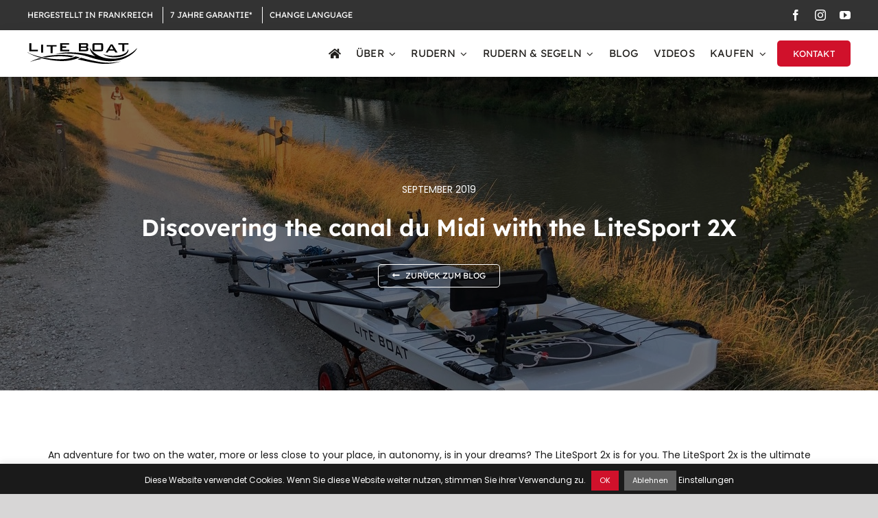

--- FILE ---
content_type: text/html; charset=utf-8
request_url: https://www.google.com/recaptcha/api2/anchor?ar=1&k=6LdodYYUAAAAAFOCknQ74LAgLlN0ZCckNmIuvUEX&co=aHR0cHM6Ly93d3cubGl0ZWJvYXQuY29tOjQ0Mw..&hl=en&v=PoyoqOPhxBO7pBk68S4YbpHZ&size=invisible&anchor-ms=20000&execute-ms=30000&cb=k1ocu97k90ku
body_size: 48774
content:
<!DOCTYPE HTML><html dir="ltr" lang="en"><head><meta http-equiv="Content-Type" content="text/html; charset=UTF-8">
<meta http-equiv="X-UA-Compatible" content="IE=edge">
<title>reCAPTCHA</title>
<style type="text/css">
/* cyrillic-ext */
@font-face {
  font-family: 'Roboto';
  font-style: normal;
  font-weight: 400;
  font-stretch: 100%;
  src: url(//fonts.gstatic.com/s/roboto/v48/KFO7CnqEu92Fr1ME7kSn66aGLdTylUAMa3GUBHMdazTgWw.woff2) format('woff2');
  unicode-range: U+0460-052F, U+1C80-1C8A, U+20B4, U+2DE0-2DFF, U+A640-A69F, U+FE2E-FE2F;
}
/* cyrillic */
@font-face {
  font-family: 'Roboto';
  font-style: normal;
  font-weight: 400;
  font-stretch: 100%;
  src: url(//fonts.gstatic.com/s/roboto/v48/KFO7CnqEu92Fr1ME7kSn66aGLdTylUAMa3iUBHMdazTgWw.woff2) format('woff2');
  unicode-range: U+0301, U+0400-045F, U+0490-0491, U+04B0-04B1, U+2116;
}
/* greek-ext */
@font-face {
  font-family: 'Roboto';
  font-style: normal;
  font-weight: 400;
  font-stretch: 100%;
  src: url(//fonts.gstatic.com/s/roboto/v48/KFO7CnqEu92Fr1ME7kSn66aGLdTylUAMa3CUBHMdazTgWw.woff2) format('woff2');
  unicode-range: U+1F00-1FFF;
}
/* greek */
@font-face {
  font-family: 'Roboto';
  font-style: normal;
  font-weight: 400;
  font-stretch: 100%;
  src: url(//fonts.gstatic.com/s/roboto/v48/KFO7CnqEu92Fr1ME7kSn66aGLdTylUAMa3-UBHMdazTgWw.woff2) format('woff2');
  unicode-range: U+0370-0377, U+037A-037F, U+0384-038A, U+038C, U+038E-03A1, U+03A3-03FF;
}
/* math */
@font-face {
  font-family: 'Roboto';
  font-style: normal;
  font-weight: 400;
  font-stretch: 100%;
  src: url(//fonts.gstatic.com/s/roboto/v48/KFO7CnqEu92Fr1ME7kSn66aGLdTylUAMawCUBHMdazTgWw.woff2) format('woff2');
  unicode-range: U+0302-0303, U+0305, U+0307-0308, U+0310, U+0312, U+0315, U+031A, U+0326-0327, U+032C, U+032F-0330, U+0332-0333, U+0338, U+033A, U+0346, U+034D, U+0391-03A1, U+03A3-03A9, U+03B1-03C9, U+03D1, U+03D5-03D6, U+03F0-03F1, U+03F4-03F5, U+2016-2017, U+2034-2038, U+203C, U+2040, U+2043, U+2047, U+2050, U+2057, U+205F, U+2070-2071, U+2074-208E, U+2090-209C, U+20D0-20DC, U+20E1, U+20E5-20EF, U+2100-2112, U+2114-2115, U+2117-2121, U+2123-214F, U+2190, U+2192, U+2194-21AE, U+21B0-21E5, U+21F1-21F2, U+21F4-2211, U+2213-2214, U+2216-22FF, U+2308-230B, U+2310, U+2319, U+231C-2321, U+2336-237A, U+237C, U+2395, U+239B-23B7, U+23D0, U+23DC-23E1, U+2474-2475, U+25AF, U+25B3, U+25B7, U+25BD, U+25C1, U+25CA, U+25CC, U+25FB, U+266D-266F, U+27C0-27FF, U+2900-2AFF, U+2B0E-2B11, U+2B30-2B4C, U+2BFE, U+3030, U+FF5B, U+FF5D, U+1D400-1D7FF, U+1EE00-1EEFF;
}
/* symbols */
@font-face {
  font-family: 'Roboto';
  font-style: normal;
  font-weight: 400;
  font-stretch: 100%;
  src: url(//fonts.gstatic.com/s/roboto/v48/KFO7CnqEu92Fr1ME7kSn66aGLdTylUAMaxKUBHMdazTgWw.woff2) format('woff2');
  unicode-range: U+0001-000C, U+000E-001F, U+007F-009F, U+20DD-20E0, U+20E2-20E4, U+2150-218F, U+2190, U+2192, U+2194-2199, U+21AF, U+21E6-21F0, U+21F3, U+2218-2219, U+2299, U+22C4-22C6, U+2300-243F, U+2440-244A, U+2460-24FF, U+25A0-27BF, U+2800-28FF, U+2921-2922, U+2981, U+29BF, U+29EB, U+2B00-2BFF, U+4DC0-4DFF, U+FFF9-FFFB, U+10140-1018E, U+10190-1019C, U+101A0, U+101D0-101FD, U+102E0-102FB, U+10E60-10E7E, U+1D2C0-1D2D3, U+1D2E0-1D37F, U+1F000-1F0FF, U+1F100-1F1AD, U+1F1E6-1F1FF, U+1F30D-1F30F, U+1F315, U+1F31C, U+1F31E, U+1F320-1F32C, U+1F336, U+1F378, U+1F37D, U+1F382, U+1F393-1F39F, U+1F3A7-1F3A8, U+1F3AC-1F3AF, U+1F3C2, U+1F3C4-1F3C6, U+1F3CA-1F3CE, U+1F3D4-1F3E0, U+1F3ED, U+1F3F1-1F3F3, U+1F3F5-1F3F7, U+1F408, U+1F415, U+1F41F, U+1F426, U+1F43F, U+1F441-1F442, U+1F444, U+1F446-1F449, U+1F44C-1F44E, U+1F453, U+1F46A, U+1F47D, U+1F4A3, U+1F4B0, U+1F4B3, U+1F4B9, U+1F4BB, U+1F4BF, U+1F4C8-1F4CB, U+1F4D6, U+1F4DA, U+1F4DF, U+1F4E3-1F4E6, U+1F4EA-1F4ED, U+1F4F7, U+1F4F9-1F4FB, U+1F4FD-1F4FE, U+1F503, U+1F507-1F50B, U+1F50D, U+1F512-1F513, U+1F53E-1F54A, U+1F54F-1F5FA, U+1F610, U+1F650-1F67F, U+1F687, U+1F68D, U+1F691, U+1F694, U+1F698, U+1F6AD, U+1F6B2, U+1F6B9-1F6BA, U+1F6BC, U+1F6C6-1F6CF, U+1F6D3-1F6D7, U+1F6E0-1F6EA, U+1F6F0-1F6F3, U+1F6F7-1F6FC, U+1F700-1F7FF, U+1F800-1F80B, U+1F810-1F847, U+1F850-1F859, U+1F860-1F887, U+1F890-1F8AD, U+1F8B0-1F8BB, U+1F8C0-1F8C1, U+1F900-1F90B, U+1F93B, U+1F946, U+1F984, U+1F996, U+1F9E9, U+1FA00-1FA6F, U+1FA70-1FA7C, U+1FA80-1FA89, U+1FA8F-1FAC6, U+1FACE-1FADC, U+1FADF-1FAE9, U+1FAF0-1FAF8, U+1FB00-1FBFF;
}
/* vietnamese */
@font-face {
  font-family: 'Roboto';
  font-style: normal;
  font-weight: 400;
  font-stretch: 100%;
  src: url(//fonts.gstatic.com/s/roboto/v48/KFO7CnqEu92Fr1ME7kSn66aGLdTylUAMa3OUBHMdazTgWw.woff2) format('woff2');
  unicode-range: U+0102-0103, U+0110-0111, U+0128-0129, U+0168-0169, U+01A0-01A1, U+01AF-01B0, U+0300-0301, U+0303-0304, U+0308-0309, U+0323, U+0329, U+1EA0-1EF9, U+20AB;
}
/* latin-ext */
@font-face {
  font-family: 'Roboto';
  font-style: normal;
  font-weight: 400;
  font-stretch: 100%;
  src: url(//fonts.gstatic.com/s/roboto/v48/KFO7CnqEu92Fr1ME7kSn66aGLdTylUAMa3KUBHMdazTgWw.woff2) format('woff2');
  unicode-range: U+0100-02BA, U+02BD-02C5, U+02C7-02CC, U+02CE-02D7, U+02DD-02FF, U+0304, U+0308, U+0329, U+1D00-1DBF, U+1E00-1E9F, U+1EF2-1EFF, U+2020, U+20A0-20AB, U+20AD-20C0, U+2113, U+2C60-2C7F, U+A720-A7FF;
}
/* latin */
@font-face {
  font-family: 'Roboto';
  font-style: normal;
  font-weight: 400;
  font-stretch: 100%;
  src: url(//fonts.gstatic.com/s/roboto/v48/KFO7CnqEu92Fr1ME7kSn66aGLdTylUAMa3yUBHMdazQ.woff2) format('woff2');
  unicode-range: U+0000-00FF, U+0131, U+0152-0153, U+02BB-02BC, U+02C6, U+02DA, U+02DC, U+0304, U+0308, U+0329, U+2000-206F, U+20AC, U+2122, U+2191, U+2193, U+2212, U+2215, U+FEFF, U+FFFD;
}
/* cyrillic-ext */
@font-face {
  font-family: 'Roboto';
  font-style: normal;
  font-weight: 500;
  font-stretch: 100%;
  src: url(//fonts.gstatic.com/s/roboto/v48/KFO7CnqEu92Fr1ME7kSn66aGLdTylUAMa3GUBHMdazTgWw.woff2) format('woff2');
  unicode-range: U+0460-052F, U+1C80-1C8A, U+20B4, U+2DE0-2DFF, U+A640-A69F, U+FE2E-FE2F;
}
/* cyrillic */
@font-face {
  font-family: 'Roboto';
  font-style: normal;
  font-weight: 500;
  font-stretch: 100%;
  src: url(//fonts.gstatic.com/s/roboto/v48/KFO7CnqEu92Fr1ME7kSn66aGLdTylUAMa3iUBHMdazTgWw.woff2) format('woff2');
  unicode-range: U+0301, U+0400-045F, U+0490-0491, U+04B0-04B1, U+2116;
}
/* greek-ext */
@font-face {
  font-family: 'Roboto';
  font-style: normal;
  font-weight: 500;
  font-stretch: 100%;
  src: url(//fonts.gstatic.com/s/roboto/v48/KFO7CnqEu92Fr1ME7kSn66aGLdTylUAMa3CUBHMdazTgWw.woff2) format('woff2');
  unicode-range: U+1F00-1FFF;
}
/* greek */
@font-face {
  font-family: 'Roboto';
  font-style: normal;
  font-weight: 500;
  font-stretch: 100%;
  src: url(//fonts.gstatic.com/s/roboto/v48/KFO7CnqEu92Fr1ME7kSn66aGLdTylUAMa3-UBHMdazTgWw.woff2) format('woff2');
  unicode-range: U+0370-0377, U+037A-037F, U+0384-038A, U+038C, U+038E-03A1, U+03A3-03FF;
}
/* math */
@font-face {
  font-family: 'Roboto';
  font-style: normal;
  font-weight: 500;
  font-stretch: 100%;
  src: url(//fonts.gstatic.com/s/roboto/v48/KFO7CnqEu92Fr1ME7kSn66aGLdTylUAMawCUBHMdazTgWw.woff2) format('woff2');
  unicode-range: U+0302-0303, U+0305, U+0307-0308, U+0310, U+0312, U+0315, U+031A, U+0326-0327, U+032C, U+032F-0330, U+0332-0333, U+0338, U+033A, U+0346, U+034D, U+0391-03A1, U+03A3-03A9, U+03B1-03C9, U+03D1, U+03D5-03D6, U+03F0-03F1, U+03F4-03F5, U+2016-2017, U+2034-2038, U+203C, U+2040, U+2043, U+2047, U+2050, U+2057, U+205F, U+2070-2071, U+2074-208E, U+2090-209C, U+20D0-20DC, U+20E1, U+20E5-20EF, U+2100-2112, U+2114-2115, U+2117-2121, U+2123-214F, U+2190, U+2192, U+2194-21AE, U+21B0-21E5, U+21F1-21F2, U+21F4-2211, U+2213-2214, U+2216-22FF, U+2308-230B, U+2310, U+2319, U+231C-2321, U+2336-237A, U+237C, U+2395, U+239B-23B7, U+23D0, U+23DC-23E1, U+2474-2475, U+25AF, U+25B3, U+25B7, U+25BD, U+25C1, U+25CA, U+25CC, U+25FB, U+266D-266F, U+27C0-27FF, U+2900-2AFF, U+2B0E-2B11, U+2B30-2B4C, U+2BFE, U+3030, U+FF5B, U+FF5D, U+1D400-1D7FF, U+1EE00-1EEFF;
}
/* symbols */
@font-face {
  font-family: 'Roboto';
  font-style: normal;
  font-weight: 500;
  font-stretch: 100%;
  src: url(//fonts.gstatic.com/s/roboto/v48/KFO7CnqEu92Fr1ME7kSn66aGLdTylUAMaxKUBHMdazTgWw.woff2) format('woff2');
  unicode-range: U+0001-000C, U+000E-001F, U+007F-009F, U+20DD-20E0, U+20E2-20E4, U+2150-218F, U+2190, U+2192, U+2194-2199, U+21AF, U+21E6-21F0, U+21F3, U+2218-2219, U+2299, U+22C4-22C6, U+2300-243F, U+2440-244A, U+2460-24FF, U+25A0-27BF, U+2800-28FF, U+2921-2922, U+2981, U+29BF, U+29EB, U+2B00-2BFF, U+4DC0-4DFF, U+FFF9-FFFB, U+10140-1018E, U+10190-1019C, U+101A0, U+101D0-101FD, U+102E0-102FB, U+10E60-10E7E, U+1D2C0-1D2D3, U+1D2E0-1D37F, U+1F000-1F0FF, U+1F100-1F1AD, U+1F1E6-1F1FF, U+1F30D-1F30F, U+1F315, U+1F31C, U+1F31E, U+1F320-1F32C, U+1F336, U+1F378, U+1F37D, U+1F382, U+1F393-1F39F, U+1F3A7-1F3A8, U+1F3AC-1F3AF, U+1F3C2, U+1F3C4-1F3C6, U+1F3CA-1F3CE, U+1F3D4-1F3E0, U+1F3ED, U+1F3F1-1F3F3, U+1F3F5-1F3F7, U+1F408, U+1F415, U+1F41F, U+1F426, U+1F43F, U+1F441-1F442, U+1F444, U+1F446-1F449, U+1F44C-1F44E, U+1F453, U+1F46A, U+1F47D, U+1F4A3, U+1F4B0, U+1F4B3, U+1F4B9, U+1F4BB, U+1F4BF, U+1F4C8-1F4CB, U+1F4D6, U+1F4DA, U+1F4DF, U+1F4E3-1F4E6, U+1F4EA-1F4ED, U+1F4F7, U+1F4F9-1F4FB, U+1F4FD-1F4FE, U+1F503, U+1F507-1F50B, U+1F50D, U+1F512-1F513, U+1F53E-1F54A, U+1F54F-1F5FA, U+1F610, U+1F650-1F67F, U+1F687, U+1F68D, U+1F691, U+1F694, U+1F698, U+1F6AD, U+1F6B2, U+1F6B9-1F6BA, U+1F6BC, U+1F6C6-1F6CF, U+1F6D3-1F6D7, U+1F6E0-1F6EA, U+1F6F0-1F6F3, U+1F6F7-1F6FC, U+1F700-1F7FF, U+1F800-1F80B, U+1F810-1F847, U+1F850-1F859, U+1F860-1F887, U+1F890-1F8AD, U+1F8B0-1F8BB, U+1F8C0-1F8C1, U+1F900-1F90B, U+1F93B, U+1F946, U+1F984, U+1F996, U+1F9E9, U+1FA00-1FA6F, U+1FA70-1FA7C, U+1FA80-1FA89, U+1FA8F-1FAC6, U+1FACE-1FADC, U+1FADF-1FAE9, U+1FAF0-1FAF8, U+1FB00-1FBFF;
}
/* vietnamese */
@font-face {
  font-family: 'Roboto';
  font-style: normal;
  font-weight: 500;
  font-stretch: 100%;
  src: url(//fonts.gstatic.com/s/roboto/v48/KFO7CnqEu92Fr1ME7kSn66aGLdTylUAMa3OUBHMdazTgWw.woff2) format('woff2');
  unicode-range: U+0102-0103, U+0110-0111, U+0128-0129, U+0168-0169, U+01A0-01A1, U+01AF-01B0, U+0300-0301, U+0303-0304, U+0308-0309, U+0323, U+0329, U+1EA0-1EF9, U+20AB;
}
/* latin-ext */
@font-face {
  font-family: 'Roboto';
  font-style: normal;
  font-weight: 500;
  font-stretch: 100%;
  src: url(//fonts.gstatic.com/s/roboto/v48/KFO7CnqEu92Fr1ME7kSn66aGLdTylUAMa3KUBHMdazTgWw.woff2) format('woff2');
  unicode-range: U+0100-02BA, U+02BD-02C5, U+02C7-02CC, U+02CE-02D7, U+02DD-02FF, U+0304, U+0308, U+0329, U+1D00-1DBF, U+1E00-1E9F, U+1EF2-1EFF, U+2020, U+20A0-20AB, U+20AD-20C0, U+2113, U+2C60-2C7F, U+A720-A7FF;
}
/* latin */
@font-face {
  font-family: 'Roboto';
  font-style: normal;
  font-weight: 500;
  font-stretch: 100%;
  src: url(//fonts.gstatic.com/s/roboto/v48/KFO7CnqEu92Fr1ME7kSn66aGLdTylUAMa3yUBHMdazQ.woff2) format('woff2');
  unicode-range: U+0000-00FF, U+0131, U+0152-0153, U+02BB-02BC, U+02C6, U+02DA, U+02DC, U+0304, U+0308, U+0329, U+2000-206F, U+20AC, U+2122, U+2191, U+2193, U+2212, U+2215, U+FEFF, U+FFFD;
}
/* cyrillic-ext */
@font-face {
  font-family: 'Roboto';
  font-style: normal;
  font-weight: 900;
  font-stretch: 100%;
  src: url(//fonts.gstatic.com/s/roboto/v48/KFO7CnqEu92Fr1ME7kSn66aGLdTylUAMa3GUBHMdazTgWw.woff2) format('woff2');
  unicode-range: U+0460-052F, U+1C80-1C8A, U+20B4, U+2DE0-2DFF, U+A640-A69F, U+FE2E-FE2F;
}
/* cyrillic */
@font-face {
  font-family: 'Roboto';
  font-style: normal;
  font-weight: 900;
  font-stretch: 100%;
  src: url(//fonts.gstatic.com/s/roboto/v48/KFO7CnqEu92Fr1ME7kSn66aGLdTylUAMa3iUBHMdazTgWw.woff2) format('woff2');
  unicode-range: U+0301, U+0400-045F, U+0490-0491, U+04B0-04B1, U+2116;
}
/* greek-ext */
@font-face {
  font-family: 'Roboto';
  font-style: normal;
  font-weight: 900;
  font-stretch: 100%;
  src: url(//fonts.gstatic.com/s/roboto/v48/KFO7CnqEu92Fr1ME7kSn66aGLdTylUAMa3CUBHMdazTgWw.woff2) format('woff2');
  unicode-range: U+1F00-1FFF;
}
/* greek */
@font-face {
  font-family: 'Roboto';
  font-style: normal;
  font-weight: 900;
  font-stretch: 100%;
  src: url(//fonts.gstatic.com/s/roboto/v48/KFO7CnqEu92Fr1ME7kSn66aGLdTylUAMa3-UBHMdazTgWw.woff2) format('woff2');
  unicode-range: U+0370-0377, U+037A-037F, U+0384-038A, U+038C, U+038E-03A1, U+03A3-03FF;
}
/* math */
@font-face {
  font-family: 'Roboto';
  font-style: normal;
  font-weight: 900;
  font-stretch: 100%;
  src: url(//fonts.gstatic.com/s/roboto/v48/KFO7CnqEu92Fr1ME7kSn66aGLdTylUAMawCUBHMdazTgWw.woff2) format('woff2');
  unicode-range: U+0302-0303, U+0305, U+0307-0308, U+0310, U+0312, U+0315, U+031A, U+0326-0327, U+032C, U+032F-0330, U+0332-0333, U+0338, U+033A, U+0346, U+034D, U+0391-03A1, U+03A3-03A9, U+03B1-03C9, U+03D1, U+03D5-03D6, U+03F0-03F1, U+03F4-03F5, U+2016-2017, U+2034-2038, U+203C, U+2040, U+2043, U+2047, U+2050, U+2057, U+205F, U+2070-2071, U+2074-208E, U+2090-209C, U+20D0-20DC, U+20E1, U+20E5-20EF, U+2100-2112, U+2114-2115, U+2117-2121, U+2123-214F, U+2190, U+2192, U+2194-21AE, U+21B0-21E5, U+21F1-21F2, U+21F4-2211, U+2213-2214, U+2216-22FF, U+2308-230B, U+2310, U+2319, U+231C-2321, U+2336-237A, U+237C, U+2395, U+239B-23B7, U+23D0, U+23DC-23E1, U+2474-2475, U+25AF, U+25B3, U+25B7, U+25BD, U+25C1, U+25CA, U+25CC, U+25FB, U+266D-266F, U+27C0-27FF, U+2900-2AFF, U+2B0E-2B11, U+2B30-2B4C, U+2BFE, U+3030, U+FF5B, U+FF5D, U+1D400-1D7FF, U+1EE00-1EEFF;
}
/* symbols */
@font-face {
  font-family: 'Roboto';
  font-style: normal;
  font-weight: 900;
  font-stretch: 100%;
  src: url(//fonts.gstatic.com/s/roboto/v48/KFO7CnqEu92Fr1ME7kSn66aGLdTylUAMaxKUBHMdazTgWw.woff2) format('woff2');
  unicode-range: U+0001-000C, U+000E-001F, U+007F-009F, U+20DD-20E0, U+20E2-20E4, U+2150-218F, U+2190, U+2192, U+2194-2199, U+21AF, U+21E6-21F0, U+21F3, U+2218-2219, U+2299, U+22C4-22C6, U+2300-243F, U+2440-244A, U+2460-24FF, U+25A0-27BF, U+2800-28FF, U+2921-2922, U+2981, U+29BF, U+29EB, U+2B00-2BFF, U+4DC0-4DFF, U+FFF9-FFFB, U+10140-1018E, U+10190-1019C, U+101A0, U+101D0-101FD, U+102E0-102FB, U+10E60-10E7E, U+1D2C0-1D2D3, U+1D2E0-1D37F, U+1F000-1F0FF, U+1F100-1F1AD, U+1F1E6-1F1FF, U+1F30D-1F30F, U+1F315, U+1F31C, U+1F31E, U+1F320-1F32C, U+1F336, U+1F378, U+1F37D, U+1F382, U+1F393-1F39F, U+1F3A7-1F3A8, U+1F3AC-1F3AF, U+1F3C2, U+1F3C4-1F3C6, U+1F3CA-1F3CE, U+1F3D4-1F3E0, U+1F3ED, U+1F3F1-1F3F3, U+1F3F5-1F3F7, U+1F408, U+1F415, U+1F41F, U+1F426, U+1F43F, U+1F441-1F442, U+1F444, U+1F446-1F449, U+1F44C-1F44E, U+1F453, U+1F46A, U+1F47D, U+1F4A3, U+1F4B0, U+1F4B3, U+1F4B9, U+1F4BB, U+1F4BF, U+1F4C8-1F4CB, U+1F4D6, U+1F4DA, U+1F4DF, U+1F4E3-1F4E6, U+1F4EA-1F4ED, U+1F4F7, U+1F4F9-1F4FB, U+1F4FD-1F4FE, U+1F503, U+1F507-1F50B, U+1F50D, U+1F512-1F513, U+1F53E-1F54A, U+1F54F-1F5FA, U+1F610, U+1F650-1F67F, U+1F687, U+1F68D, U+1F691, U+1F694, U+1F698, U+1F6AD, U+1F6B2, U+1F6B9-1F6BA, U+1F6BC, U+1F6C6-1F6CF, U+1F6D3-1F6D7, U+1F6E0-1F6EA, U+1F6F0-1F6F3, U+1F6F7-1F6FC, U+1F700-1F7FF, U+1F800-1F80B, U+1F810-1F847, U+1F850-1F859, U+1F860-1F887, U+1F890-1F8AD, U+1F8B0-1F8BB, U+1F8C0-1F8C1, U+1F900-1F90B, U+1F93B, U+1F946, U+1F984, U+1F996, U+1F9E9, U+1FA00-1FA6F, U+1FA70-1FA7C, U+1FA80-1FA89, U+1FA8F-1FAC6, U+1FACE-1FADC, U+1FADF-1FAE9, U+1FAF0-1FAF8, U+1FB00-1FBFF;
}
/* vietnamese */
@font-face {
  font-family: 'Roboto';
  font-style: normal;
  font-weight: 900;
  font-stretch: 100%;
  src: url(//fonts.gstatic.com/s/roboto/v48/KFO7CnqEu92Fr1ME7kSn66aGLdTylUAMa3OUBHMdazTgWw.woff2) format('woff2');
  unicode-range: U+0102-0103, U+0110-0111, U+0128-0129, U+0168-0169, U+01A0-01A1, U+01AF-01B0, U+0300-0301, U+0303-0304, U+0308-0309, U+0323, U+0329, U+1EA0-1EF9, U+20AB;
}
/* latin-ext */
@font-face {
  font-family: 'Roboto';
  font-style: normal;
  font-weight: 900;
  font-stretch: 100%;
  src: url(//fonts.gstatic.com/s/roboto/v48/KFO7CnqEu92Fr1ME7kSn66aGLdTylUAMa3KUBHMdazTgWw.woff2) format('woff2');
  unicode-range: U+0100-02BA, U+02BD-02C5, U+02C7-02CC, U+02CE-02D7, U+02DD-02FF, U+0304, U+0308, U+0329, U+1D00-1DBF, U+1E00-1E9F, U+1EF2-1EFF, U+2020, U+20A0-20AB, U+20AD-20C0, U+2113, U+2C60-2C7F, U+A720-A7FF;
}
/* latin */
@font-face {
  font-family: 'Roboto';
  font-style: normal;
  font-weight: 900;
  font-stretch: 100%;
  src: url(//fonts.gstatic.com/s/roboto/v48/KFO7CnqEu92Fr1ME7kSn66aGLdTylUAMa3yUBHMdazQ.woff2) format('woff2');
  unicode-range: U+0000-00FF, U+0131, U+0152-0153, U+02BB-02BC, U+02C6, U+02DA, U+02DC, U+0304, U+0308, U+0329, U+2000-206F, U+20AC, U+2122, U+2191, U+2193, U+2212, U+2215, U+FEFF, U+FFFD;
}

</style>
<link rel="stylesheet" type="text/css" href="https://www.gstatic.com/recaptcha/releases/PoyoqOPhxBO7pBk68S4YbpHZ/styles__ltr.css">
<script nonce="QxIjIhRhcbhIcRAU2bXHJg" type="text/javascript">window['__recaptcha_api'] = 'https://www.google.com/recaptcha/api2/';</script>
<script type="text/javascript" src="https://www.gstatic.com/recaptcha/releases/PoyoqOPhxBO7pBk68S4YbpHZ/recaptcha__en.js" nonce="QxIjIhRhcbhIcRAU2bXHJg">
      
    </script></head>
<body><div id="rc-anchor-alert" class="rc-anchor-alert"></div>
<input type="hidden" id="recaptcha-token" value="[base64]">
<script type="text/javascript" nonce="QxIjIhRhcbhIcRAU2bXHJg">
      recaptcha.anchor.Main.init("[\x22ainput\x22,[\x22bgdata\x22,\x22\x22,\[base64]/[base64]/[base64]/KE4oMTI0LHYsdi5HKSxMWihsLHYpKTpOKDEyNCx2LGwpLFYpLHYpLFQpKSxGKDE3MSx2KX0scjc9ZnVuY3Rpb24obCl7cmV0dXJuIGx9LEM9ZnVuY3Rpb24obCxWLHYpe04odixsLFYpLFZbYWtdPTI3OTZ9LG49ZnVuY3Rpb24obCxWKXtWLlg9KChWLlg/[base64]/[base64]/[base64]/[base64]/[base64]/[base64]/[base64]/[base64]/[base64]/[base64]/[base64]\\u003d\x22,\[base64]\\u003d\x22,\x22S8Odwo4cK8Oow45VwoTDj8O8c3A4SsKrw69JQMKtSnLDucOzwrtTfcOXw7zCuADCpj0swqUkwpB5a8KIV8KKJQXDql58ecKfwpfDj8KRw6XDrsKaw5fDpwHCsmjCosK4wqvCkcKxw7HCgSbDuMKxC8KPZ3rDicO6wonDosOZw7/CsMOiwq0HZsK4wql3cCI2wqQXwpgdBcKCwpvDqU/DmsKrw5bCn8OoPUFGwqgdwqHCvMKOwrMtGcKHJ0DDocODwpbCtMOPwoDCiT3DkzvCgMOAw4LDlMOfwpsKwoxQIMOfwqYfwpJcesOjwqAeUsKEw5tJWcKOwrVuw5lqw5HCnA7DtArCs1bCp8O/OcKSw4tIwrzDvsOAF8OMDAQXBcKOTw55fsOOJsKeR8OYLcOSwpHDg3HDlsKyw6DCmCLDrA9CegHCiDUaw5JQw7Y3wrvCpRzDpSrDhMKJH8OMwqpQwq7DvcKrw4PDr1pEcMK/BsKxw67CtsOHJwFmB3HCkX4/[base64]/CsD0hw7kSwqdTeUPDhAwSw6zDlMOXM8K6w4B9EBNgBAvDr8KTIX3CssO/JFZDwrTCpn5Ww4XDpMOyScObw6zCgcOqXEUoNsOnwo01QcOFU1k5N8Olw5LCk8OPw6TCh8K4PcK7wqA2EcKfwqvCihrDjsO4fmfDojoBwqt0wq3CrMOuwpl4XWvDhMOjFhxALGJtwqPDlFNjw73CrcKZWsO5BWx5w7IIB8Kxw7jCrsO2wr/CnMO3W1RbFjJNL0MGwrbDlmNccMOuwo4dwolDKsKTHsKYOsKXw7DDj8KeN8O7wpTCh8Kww64uw5kjw6QHdcK3bh9XwqbDgMOzwobCgcOIwrTDlW3CrXvDnsOVwrFNwq7Cj8KTfcKewph3W8O3w6TCsiYoHsKswqgsw6sPwpbDh8K/wq9dL8K/[base64]/CvcKYKXx3TDt6NMK7w4XDgk0Jw5BfN2/DqsOcSsObSMO8dz9FwqHDkjUHwrrCpAjDrsOAwq4oTsOrwopBScKAdcK5w4sBw6vDjcKLXgjChMOew5PDvMOSwprClMKoeRk/w5AsZkXDt8Krwr3CgcO1w6DCtMOdwqHCoADDl21awrTDlcKMPggBRCPDpxVZwqPCtMOTwqjDtXfCk8Kbw7dZw6/[base64]/[base64]/CjUAICMOYw5wlBcODw5Udw57Cm8OtPQ5Fw73CpkDCmUvDp2TCjCcXT8OSLcOywrUjw5/DiRNxw7TCtcKPw5/DriXCiyR1FDvCs8OTw74CHUNzDMKdw5bDmTrDiW1UeAPDgcKJw5LCjMOIb8OSw6jCiXctw4Ned3M3KHnDjsOxUMKnw6NZw7HCsQjDgnjDpkdKTMKjRmwBQHVXbsK3DMOXw7vCpgrCpMKGw7dBwo/Dl3PDu8O9YsOlJcOjA3RDUGczw78xTmPCqsKtckUzw43Dq1lASMOTRk7DhiHDm2kwAcOqNCnDkcOqwqnDgWwNwrbCnDlyFcKSMgISdmTCjMKUwpRbezjDssO3wqnCocKrw7QhworDocKPw6zDnifCsMOBw7DDhTzCk8K2w6/DjcONH0fDtMKPJ8OdwpIcYsK1HsOrHcKIIWogwp8ebcORPm/DrWjDrDnCpcOQf1fCoG7CssOIwq/Dh0LCn8OFwpEJO1YDwqlpw6kzwqLCuMKncMKXK8KvITTCkcKKQ8OYUT0QwpTDssKTwo/DpcOdw7vDocKuw51qwrDDtsOQTsK9acKsw6wRw7c8w5AnDknCosOKb8Kywo4Ww75cwpwxLm9kw6tFw4tcJMOLInlAwrbDk8OTwrbDoMKmUx7CuAjDrSHDmUXDpMKgEMOlGzHDu8OFWMKBw5FaMA3DmlDDgD3Csyo/wrDCshNAwqnDtMKYwpFdw7lqAEfCs8K2wpMSQUFGcsO/[base64]/[base64]/w63CpMKOBAQsJMOYehTDumrCgzrCiMORcsK9w6TCnsOnbW/DucO7w68OecKTw63DuXLCj8KCMFjDlkXCkiTCsEHDncOAw7p6wrfCpDjCt3IewrgrwoNTb8KlZMOFwrRYw79wwq3Ct3fDsis7w7jDogDDjxbCj2kkwpPCrMKhw6R/CBjCoDPDv8ObwoVlwojDj8KxwqvDhHbCh8Ozw6XDtcOrwqM+MDLCk1PDjQY/[base64]/[base64]/wojCixIea8Ovw7rDmcKDw7zDvTp1XxLCt8O3UCxkc8K4Pz/[base64]/DqwJKwq7DpnQTwpDCs0fDscOYwpAbw43Dk8OawpMYw4wlwo1uw4QdAsKfDMO/GkHDoMK4MGsFf8Kiw4MNw6fDkiHCnhV1w7/CjcOcwpRDCcKLB3XDqcOzHcOQdR7CslbDmsKpSAZLPDnDp8O1bmPCsMOYwqzDvwzCnRnCk8Ktwr5+dycyLMKYLXhowoQVw7BSCcKLw78fCV3DkcONwozDvMKEJsKGwrd1QU/CllHCtsO/QcK2w57CgMKrwp/Ck8K9wr7DrnZDwqwuQFvCmB1tWm7DsTrCssKDw4PDrGpWwptAw5pGwrZKScOPb8O9B2fDqsKqw61+JRVwQMKaDBAvW8KQwqxNS8KuOMO9XcOobQ/Drk5oP8K5w4Jrwq/CicK8wofDocKtdnwawpJWYsO3wpXDpcOMHMKmD8OVw55fw6sWwqHDhFXCicKOP1gLeEHDrzjCukIgM0ZcWWbDhAvDoE/CjcOYWRFba8KGwrTDhlbDlRvDkcOKwr/[base64]/[base64]/w6bCh3s9QVzCqxtVw7U3wrfChwvDo3JVwrdfw5/ClgPClsKtWsOZwrvCgC0TwrrCr3s9M8K7Qh1lw6tXwoc7w6RewqBLVsOuOcOxR8OJbcOkacO1w4PDjWDCgHzCo8KBwqLDh8KEdmXDjyMFwpbCgsO3wprCisKHTB9DwqhjwpnDkB4IB8O/w6bCiSwUwotyw5AaUMKOwoPDl2IKZEtZFcKoHsOgwowWHMO7VFjDg8KXNsO9OsOlwpgKRMK3bsKBw4QXVT3Coj7DrCxlw4g+aFXDo8KgT8KewoQVbMKVUMKkGEjCs8ODYMKWw7nCicKNaV4bwrcIw7TDqFNzw6/[base64]/[base64]/CmsKxwpXClUbCpBA2fMKkeX7CpMOcwrnCoMOjwo3Cg3YyE8KUwooOSivCgMKTwr1cNEs2w6jCscOdScONw7YHWh7CgcOhwr5gw5BcEMKRw5LDosKawpHDscO9JFvDsmJCOn3DmA98GDQBW8Oxw6o5ScKYU8KZZ8Odw5pCa8KewqNhPsK0LMKad1p/w5XDq8KsRsODfAdDaMOgb8OUwrjCnTJcewNsw4pGwqTCj8K4w6sCD8OERsKHw682w73CscO1wp5jSMOrI8OJL37Dv8Kzw5g4wq1OOEdVWMKTwphmw7Q1wpEsXcKPwp91w65va8KqA8Otw4BDwrbDt3fDkMKOw5PDgsKxTj4SKsO4T2/CoMKRw75vwr/CkcOuF8K7wqXCjMOmwo8cacKKw6MJQQbDtzkwfcKiw6rDqMOqw5QxYHzDojzDrsOCUXDDujBvXcKJCU/DusOxVsOyEcOJwqhoe8OVw7nCqMO4wrPDhwRnJC3DgQQ/w7BAw4YlcMK0wrHCg8K4w6Yyw6TDqyQfw67DksK4wpPDnnIjwrJzwqFbIMKjw6rCny7ChnvCgcOmYcK7wp/Dq8KfVsOXwpXCrcOCw4AEw4dHcHbDkcKcTXt0wpLDjMKVwp/[base64]/Dlk91KMK3wqFvbwDChUvDt8KPwqvDp8K/w5Zqwq/[base64]/[base64]/DnH0RwovCljdAwqLDs8KWXVEeEMOELQpvWSfDv8K9UcKlwqjChMOVS1Qhwqt4H8KmesO/JMOuAcOoNsOzwoLDvcKDFHXCgEh9w7zCs8O9d8KXw7gvw5rDgMOFeRgsRsKQw77CucOyFjosCcKqwq1bwrjCrlHCqsK5woVlecKxVsOgJcKtwozCvMOYbHhgw40zw6hcwqbCjk7CvMKOEMO/wrnDniQew7BkwoNswphfwr/DpwPDonTCvm0Pw6PCpsKWwojDmUzCmcKhw4TDvhXCsQTCuDrDssOZABXDujjCucOLwo3Cl8KqK8KWRMKjUcOwEcOpw7nCjMObworDkG5yMX4hVWsIXsObG8O/w5rDnsOtw4BvwpzDqnAVCMKSRw5HPMOjcnNPw6QdwpI4PsKwJ8O7LMK/R8OAXcKCw7YKZl3DmMOCw5ENSsKFwoMyw5PCuTvClMOdw4LCn8KNw7LDncK/[base64]/[base64]/[base64]/CvmrCtlPDssKuIHfDhjVpJyfCm8OowqDCosOhwqDCmMOtwqXDkAVibSJTwq7Dhxd0aXccOFAOXcOJwqfCrjsSw7HDr2J2w553GsKJAsObwrXCosOfclzDusKbLVABwovDtcOQWy81w5t6VcOeworDs8Olwpcuw5c/[base64]/DnsOXWU/CqsOdP1bCnmrDpgXDg8Ovwr/[base64]/X8OYw4JWw4zDk8KKw6pnGWbChcOew5BSZMKTc3rDncO6ECDCgBYrM8OSMGPDkT4GCcO2OcO9bMKxdX4neTw8w6LDiRgDwpsYHcOIw5DCn8OJw5pFwrZFwqzCocOPBsKTw4ZNTCjDu8OXAsKBwokew74Vw5TDisOIw58Pw5DDgcK7w6Rjw6/DrMKzwrbCqMKfw6kZCmHDl8OiJsO1wr7DnHZAwoDDrwtRw54Bw7keDMK4w44Bw65sw5PDiQxPwqbClsODTFbDiBQAH2cXw7x7M8K5eywSw4Fkw4DDisO6KsKbZsO8IzDCgsKoexzClMKyCFgTNcOfw7zDjArDjFs5FsKrM0DDiMKVPC9LZMO3w5/[base64]/[base64]/CkMOnBBXDrsKfEsObdcK/ZRjCi3ZRwrfDmCnCvVvDvzkdwoXDqMKZwpHDth5WX8OHwqwvK18ewoRMw4cXD8O3w5gUwowJcWp/[base64]/CpglsesOUUMO7w41KFMO8C8OfbcOHw5luTQAKcxrCq1XChRDCsnlIMXbDj8KXwprDm8OwBRPChB7CksOjw7LDsyzDmsOVw5RdRgLCnWQwNljCi8K7dGZCw7fCksKkdG1TUsKHYkTDs8KsE0bDmsKnw7x7D31ZFcKRJsKLDUpaPXTCg2fCmB9Nw4PDnsKDw7AbCl/DmHN+L8OKw5/CuTLDvCTCosKlLcKqwpoGQ8KhG3UIw5JpWsKYMQVGwpvDh0YIJmh0w7nDjFwAwrlmw4E0UQYHDsKhw7U/w75sVcKNw4MeKsKYCcK9LyHCt8O3TzZhw5bCq8OYeAEgMx/Dt8Oww7x2ADV/w7Y/wrTChMKHSsOkwqEXw6HDh0XDp8KawoXDu8ORXsOaQsOTw7LDmMK/[base64]/wqTCvgvCk8KCw7PChMOSwrNaw5nDkcKTRDV2w7HCrsKzw5cCUcO9bwkgw5w7SkvDl8Oqw6h/WsOoWi1KwqjCmVc/[base64]/ChCrDml/DjcOgwq1xQnfDrcKcVDxLw64nw7s4w5/[base64]/DlsOkBsKZCsKJLU0ta23CtMKvZ8K6wqxlw4nCrDUAwpg7w7LCt8K+Qz5QbhZZwp/Dr1TDpEbCqBHCn8O/HcKqwrbCsi/Dk8KQXT/DlgdSw7E6Q8KkworDnsOdBsO4worCjsKCLD/[base64]/DtgNkw60xwqzDjsOaF8KCZsOSUU9FeAPCmw0Dwq/Ch2bDtyVbDUItw4t0WcK9wpFgYgfCh8O8R8KiCcOtbsKRYl97YUfDnXrDvMOKUMKhesKww4nDrQrCjcKlawY2NmrCr8KtJAgmfEgSI8OWw63CjAjCrh3DuRdjwpEkwpPDuC/CsjZNT8O9w5nDoGXDgcOHODfCjH5dwqrDpMKAwrtdw6VrQ8OpwqPCjcOpNEkOW2zCqH4Mwrg/wrJjM8Krw4zDp8OQw7Umw5MOU3sAZ2nDksOpGUPCnMOoT8KiDjHCq8K0wpXDgsOUHcKSwpkcb1U3wpHCv8KfRFvCssKnw6nCncOOw4VJC8KoTnwHHUJcLMOIVcK9ScOcBQjCjRPDtcK9w4JIWyzDuMOFw5XCpAlRTcOYwohQw6xTw4oRwr/ComQLTSPDl0rDrcOfYcOXwq9NwqDDhcOcwpPDl8ObLnxpRGrDkXUjworDviAnKcObIsKuw67DgMO8wrjDnMOCwrY2ZsOpwrPCvMKQA8Ksw4MaK8K/w43Cg8O1eMK2Ow7CkR7DqMOvw6lBYlgsJcKDwoPCuMKYwqlbw6lWw7wzwrV7wotKw4ZXGsOlFlk6w7bCu8OMwpDCq8OBYR8DwqrCmcOUw4hMUDvCrMOFwpQWZcKXUi9TKsKMBCd7w4RhEcO7DCgNRMKCwpV6CsKVWB/Cn0Mcw79fw4PDjMOjw7TCu3vCl8ORHcOiwrvDkcKoJXfDiMKkwq7CrzfCiHgDw7DDgC47w7l1OzrCsMK9woLDnmvCvnfCgMK+woJDw702wrgewoEuwprDmnYSM8OKVMODw4nCkAZ7w4JRwosBA8OHwqzCuB/DhMKWBsK5IMKEwr3DmgrCsy5Kw4/[base64]/[base64]/[base64]/DhiosZcOOwqw0w6rClyo3WsORwqk/wpHDs8KWw7RAwqUrPwFfw4N3bxTCqsO8wqg5w5HCuTtiwqRAEA8WA3TCqGI+wqHDgcOKM8OaEMOmUybCu8K7w7PDjsKnw7Rfwp5KGT3DvhTDnRY7wqHDinliB23DqhlBSxgsw6rDjcK/w6Ndw5HCjsO2VcO6RcKnf8KsZlUJwpTCggjCvE/Cpw/DtWrDusKmf8OzAUFiJBJKLsOgwpBjwpNrTcO5wpHDnUQYLQgjw7zCkyMvewzCvCxmwqrCgx8hPMK4dsK1wpjDvkkPwqsiw4vCkMKMwr7CoiU1wrpOw4dNwrPDlTlCw7Y1CXkWwpx2MMOow6XDt3MIw6QhJsOZw5LCpMOpwqHCk15Qdn8hNg/CrsKXXQPCrix/XsO4A8OiwrE3wprDusOvBWNMesKFLMOWRsKyw5ASw6DDksOeEsKPKMOGw7dkZDpJw7t7wokueWQQFnPDtcKCMhHCicKdwpPClkvDi8K9wofCqTIbV0Evw6nDn8KyG3s4wqJcCBt/DRDDuh87wo7ClsO0OGxmX0slw6LCvkrCqAbCj8K4w7XDsgFWw7F9w4Q9DcOcw47CmFtDwqcOKDZhw4EGJMOnACvDvlkiw6E0wqHCmHJ0ajFewpUuNsO8J3xlc8KfccKjGE4Vw7rCpMKIw4orHG/DlGTCs2bDh21sKBHCswDChsKUMsOgwoxgaCozwpEfOHbDkxJfYgk2CidyLQMcwplJw6hkwokfPcOiV8OeW03DtxZEHnfDrMOUwqnCjsKNwq91K8O8ExnDrErCnUEOwqF8BcKvWHZ2wqsdwrvCr8KnwrZaXGcHw7cza3/DlcKveTFjZkxlb0Z6bD95wqMpw5LCrA4Ww78Mw5o/wpsAw6UJw6Y7wqdow6TDrw/CkBJJw6/Dp25KDQYnUnwkwqpjKGooVWfChMOyw6DDllbDq2PDkxLCoVIeMlV3U8OLwp/DoB5DOsOcw6F+woHDoMOEw4Z2wr5EA8OJR8KpeRDCocKFwoRHKMKLw4Z7wp3CjjPDrcO6PCbCuFo1PSfCocOqZMKFw6w5w6PDpcOFw6fCmMKsIMOnwp93w7DCpRXCuMO6wpTDisK8wpF3w6Z/[base64]/bAMIw5zCjCvDjMKpw4HDikgmQsKIw5fDhsKpP0xIHS7CuMKGajTDnMO+b8Oxw7LCnh54W8KGwrY8XMOLw5RDQ8KnDMKde0tOwq/Ci8OawrTCiHUFwrhcwpnCuSXDrsKMS2dtwotzw5hIURfDtsKwRE3CpiwUwrRqw7JdacOUTjM5w5LCrsK8GMKOw6dmw55FXzlafB7CqXlxAsO1aW7ChcOsesKlCnQvd8OqNsOow7/DmhvDncOiwpoRw6hCf10Aw5vDtCFrRMORw61nwozCicOFKkoyw57DizN7wpLDtBh6fU7CtH/DmcOpbkYWw4TCpMOyw7cGwozDu0bCpE/[base64]/ZkrCiFXCgXTDhCZlw7NGw7vDhcKDwoPCkcK0w7zDpVDChsKjAX3CkcOfOMKBwqUOOcKuSMOYw6Uiw6olBT/[base64]/CrSV5TMOowo7Cukd7fApjwqjDgMOgLcO4w63CujV6F8K6f1PDo3rCkWwgw5UEP8O2RsO2w4XCsz3DugoqHsO2w7RXYcO/w7rDscKVwqBnd3wNwpfCnsO+RQlqYmbCgTMndMKbQcKgdwUNw4XDsxnCpMO4fcOtQ8KABMOWRsK4MsOtwpppwrpNGDLDthQXa2/DrDvDgA5SwodrUnNldTdZLCfCkMOON8OrW8OCw6zDkR7DuC3DiMOKw5rDn3ZhwpPCscOpw5VdecKiSsK8wqzCgC/Ds1LDtDsgXMKHVkTDuRZ5M8KIw5c9wqlQOMK0PSs6w5TCshNHSi45w5PDqsK3JA3CiMO9w4LDs8O4w4oAGQI+wovCjMKmwoJtLcKswr3Di8KkM8K0w5LCjsK5wqnCq0kbGMKHwrV/w5BROsKCwqfCl8KXFirCv8OnfCLCpsKLMzPCicKQwrbCt2jDljDCgsOtwoVqw4/CmMKlKVbDnRrCl3zDpMOZwqHDlgvDhmgGw6wQP8O6ecOSwr/Dp3/DhBLDuCTDsil1QnkAwrdcwqPCpxsWasO1LcO/w6VBZCkiwpYEel7DqCvDp8Oxw57DisOXwoguwokww75McMObwoonwrTDlMKhw4AFwrHCmcKYQsOlV8ObGcKuFgw+wpQ/w7N8IcO5wq8jGCvDusKjIsK6fRHCicOAwpLDk2TCkcKMw6AfwrYEwppsw7rDoDcnAsKvaWFeNsKww4RYNDQhwofCrz/CiDVPw5PDhmPDqVzCtG8Fw6cnwozDsWlJCl/DkinCtcOtw6tww5BoHMKXw6vDmnnDp8Orwqpxw6zDoMOBw4bCnzvDv8KDw4U/QcOCYAvCncONw5tXTGBvw6QzQ8O9wq7CjWTCu8Oow6fCgUnCvcO0bHDDoG7CvA/CshR0Y8KqacKoUMKVU8Kfw555TcKtEWpjwoB3AMKBw4HClDICAD5sdl0kw7zDsMKvwqEvdsOoNigUawV1fMKvf3RfJiZcCwsOwqsfWMO7w48Dwr/[base64]/DkxHDuMKPw5nDjnFbTsKKBsKsKBXDgcODMCfCmsOeUXDCr8KQRGPDjsK7JAHCnyTDmArDuiPDkmzDtAIvwqbCl8OXS8Klwqc2woplwrvCvcKOFiRuLjJRw4fDi8KDwooJwobColLCrx8yBGTCr8K1ZTPDg8K7B0TDk8K7T0bDny/Cq8OPCj/[base64]/CiCbCucOVw60pw45bUsK2D0g9w6/CkcO2WX5GZn3CmMKWFWLDoE9JP8OCN8KrRCgrwqzDjsOHwpLDhDkFW8O9w5TCi8Kcw71Sw5lqw74sw6bDpsOmYcOPMcOHw74PwqUSAcK2KGtww6/[base64]/DhsKrw4PCgsOIwr1KMF/CmcK0aF4YKcK/w4hEw63ChMORwqfDthDDgsO8wrPCvMKawrMrTMK4BH7DusKofsKnY8OZw7XDsQ5Aw5VVwoIICMKVER3DocKow7vCtEPDuMKOwrLCgsOAEjIJwpLDocKew63DuTxdw4hDW8Kww4wVeMOLwqh5wptZeXwHTkLDlWNSYAQRw5M7wrfCpcKmwpfDlFZ/wpFkw6MgGkl3wqnDnsOTBsOIR8KcKsK2WjdFw5ZWw4DCg0DCjHbDrjZ6JsKxwphbMcKZwrQpwqjDrk/[base64]/[base64]/CmxIiUQrDvgjCrld5bHlbw53DmmzCqsOAPxnCj8O4ecKTbsO/dEvCpsK6wrzDjsKoCmLDlGPDqGQxw4DCoMOTw5PCo8K/wq5QUgXDrMKewqhiP8KWw6/DiVHDhcOmwofDl21xVsKKwow8DMKgw5TCsWIqCVHDvFFkw5/DncKxw7xeQBrCuCRUw5/Co1kpKB3DuEpPY8OgwqVDIcOVdSZdw7bCtMKOw5fDnsOkw4HDj1nDu8OpwqjCvGLDkcOHw63CoMKnw41pGH3DrMKIw73Dh8OlKA4gPUbCjMOww4w0LMOxe8OuwqtNU8KQwoB6wpTCgsKkwo3Dq8K+w4rDnznDoH7CskbCksKjcMK/[base64]/Cm8OGH8KjwqQgLsOSw6sRG2Q5flIxwpfCvMK2X8KJw5bCjsOMf8OhwrEXJcOBVW7CqGDDqWPCo8KQwonDmVQUwpB0HMKcMcK8L8KWBsOPfDTDmsO3wq07KjPDmwZ6wq/DkCpgw7xaZ3pVwqotw5oaw6PCnsKfesKldSwVw5YWFsKCwqLCtsO9d0jCtm1Uw5ptw4XCu8OvMXfDk8OIYEfDiMKGwpLCr8OFw5zCoMKZXsOkJ1/ClcK9AcK6wqgaXgbDscOMwrclPMKdw5jDmTAlb8OMQ8KGwpHCgsKUEyHCgsOlEMKawrLDllHCjUTDgcOuJV0AwofDusKMVSNKwpxyw7QdTcOCwo5ib8KJwqPDrh3CvyIFT8KKw6fCpQJjw4HCoHxWwpZAwrM5w4YpdUTDgSvDgl/Dh8OXOMOSAcOlwpzCjMKFwodpwpHDr8KESsO1w4ZpwoNhdhcSZjhhwobDh8KsBAfDocKqfMKCMMKMJ1/CucOfwpzDikgcLz/CisK6DsONw5wmH23Dskxvwo7CpT3CombDu8OlTsOJVF/DmyDCogDDhcOdwpbCpMOHwpnDojQKwo/CqsK1BsOdw4N9WcK/WsKZw4gzOcKRwolKeMKcw7PCvSskIAHCo8OCcDFPw49zw4TCm8KVJsKTwp5/w5HCkMOSJ3YYA8KJD8K7wp7CnXfDu8OXw5DCvMOZAsO0wrrCnsKpJCHCj8K6K8O1w5IFGhAGO8Oww5N8FMOjwrLCuyLDr8KgQBbDslPDvMKcI8KXw5TDgsKEw6oww4opw60HwpghwofDgRNmw6rDhMO9TX5Rw4oXwohgw4EVw44BPcKIwpPCkwRyPcKhIcOtw4/DocKJEwnCoBXCqcOMGMKnVmLCvMOtwrLDusOaB17DhkRQwpgew5HChnd5wr4SaTjDu8KAOsOUwqjCjSktwqYBIjrChiPCgwwBH8O1HRDDjh/DukzDm8KHX8K5WWrDvMOmJwAlWsKHKE7Ch8KgasOpbsOswoUaah/DpMKoAMOAO8K/wqjDucKgwrPDmE3Ck3E1PcOdY0zDnsKEwosQw5/ClcKxw7rCoQIewptDwobCtBnDpy1VRBpOO8KNw43Dl8OmL8K3SMOOScOeSCpyZTpQXMK4woM6Hz7Ds8Kew7vCiyATwrTCn21Cd8KHYQrDv8Kmw6PDhsOhSSVrNMKeU2bDqgtxw6XDgsKWI8OXwo/DjQ3CikrDqWbDsB3Ck8Oew53DosOkw6B2wqXDlWnDtsK/LCIhw7lEwq3CuMO1wr7CucOCw5Y7wrfCoMO8C0TCjTzCplNkTMOrRMO4RkBaCyDDrXMBw7sbwojDv2gmwq89woh/KjfDo8KPw5vDpsOKa8OIJ8OMVnHDoVHChGvDvsKQDUTCgcOFIRMYw4bCtkjCjcO2wpXDig7DkTkNw7N2csOoVlIXw5UkGh7CosKywrg+w6QwYQ3Dmlh+wqElwpjDtWDDpcKpw55gdR/[base64]/wrB8w5TDnMKpRy8gw61xw7XDgcKqRcKBw5ZZw7siA8K2w74hwp7CkClcPzpdwpw7w5HCpsK4wqPDrGJ4wrJsw7XDpUvDpsKZwpwZEsOqEDzDlWAJdlTDo8OXOcKcw75aWWTCpRMOcMOjw5XCocKJw5fCrMKbwoXCgMKoKTTCnsOcbsKmwqzCgkVaNcO/wp/DgcKcwqbCuF7Cv8OoEBthZcOFScK/XiZqccOsODHCoMKlDikww4gHcGlHwpjCocOuw73DtMOOb2xZw7gtwpgkw5bDvz8owrgqwqPCo8OZZsKIw47DjnLCg8KzIz8Ee8Kxw73CrFY6aRjDtH/[base64]/DrEJ6AkJYw4zCpxsYYWBeFA3Cs0EDwpzDoVDDggPDnMKiwp3Dm3U8w7J/YsOqw63DgMK2wo3DuHgkw694w7fDqcKGA0AtwoTCtMOWwo3CgyrCoMOwDTZkwoBTSxEVw4/Dnj87w7h+w7A0QcO/XX48wqp2LcOCwrAjcMKzwrjDlcOSwopQw7DCiMOOSMK4w5jDucOAH8OpVcOUw7QswoLDigV4SHbCjlZQADDDs8OCwprDoMO+w5vCh8OLworDvElew5vCmMKrw4HDj2JVJcKcaD0TXjjDiSHDjl/Cn8KOesOhQzENDMONw6lcVcKAD8Oxwq0cPcK0woPCr8KNw7k9YzQjIUIsworCkTwqFcKXT0DDh8OcXG/DiCzDh8OXw7s6w6LDnMOlwqsZLcKHw6ckwq3CumDCm8OzwqE9XMOveTTDl8ONaCNFwqRnXkvDqsKIw67DtMOwwqYYXMKKFgkJw7kqwpprw5bDjE0ZHcOtw5zCvsOLw5DCg8KzwqXDrQI0wozCssOaw5JeIcK/w5p7w4LCsWLCt8Kmw5XDtygaw5l4wo3CoSPCp8KkwqZEeMORwr3DosOTTAHCjEFwwrTCvVxaU8Ofw5A6SEPDrsKDRz3CrcOaT8OPH8KWH8KxeW/CjMOlwo7Cv8Kxw5vDoQRTw6p4w79kwrM3EsKPwpcyKkzCqsOAWEjDuRYpfl8bRBDCocKDw67Cq8Knwr7DsQrChg5vB2zCpHpLTsKTwpvDrMKewpbDqcOjWsO4XQPCgsOhw5ghwpV8JMODCcOeacO/w6RNJgcXbcKiRsKzwo7CgkoVelDDocKeCQJOBMKkY8ORVBByNsKdw7l0w6lSM3TCiWpLwonDujB1ZzFEw5rDh8KlwogqO1PDqsOhwpg/[base64]/[base64]/Cq8Kpwrsgw6LCgCjDnsOzw7/Co8KDJXofwoFewrsKAsOiV8Kew6zCv8OFwpnCg8OMwqIoT0XCqFdCMGJmw6t5AMK9w5RMwrJiwq3Dv8KmRsODAy7CtlTDhWTCgMOdf2Q+wo/[base64]/ChQIZEVA4wo5SR8KowrXDvsK4woLDgsKSw7/CtsKdE8K9w6oZFsKgfw4YTBrDvMOPw7d/woAgwpNyesOiwq/[base64]/CmCjCvMO/DHnCtQDCoU3CimJBZy/[base64]/w43Ds8O5woPDkCsHGMKVw6Mfw6vCksOQZsOROhDDjh/[base64]/CmcK0wpIYQcOrw4DDi8KPw5MAamZocMK/w4R+w7NjeDweSW/Cs8KmICnDscOawopYLXLDiMOowqXCvmPCjDTDlcKaGWLDjihLaW7DqsOTwr/Cp8KXPcOzQElfwqsGw57Dk8Ozw4vDunAZIGw5GEhswp5Pwpw0wo86cMKNw5VCw7xyw4PCkMOjE8KwOB1ZGzDCgcO7w6c/LsKzw78oWMKFw6B+WMOfUsOUdsO3G8OhwrfDjTzCoMKxSmlsQ8KTw51awoPCjFNqbcKgwpYzNzDCrz0HFToSFhvCjMKlwrjCiH3CpMKUw60Zw6MswpkracO/w6gnwoc3w5vDkjp6P8Kvw4M0w40gwpHCkmBvFSPCi8KvUS0Swo/CncOow57DiWnDjcK2aXghAhAOwrYew4HDrBnCrSxSwq4wCmrCrcOKNMOgbcKcw6PDmcKLw5nDgRrDtEVKw7HCgMK9wrV6fMK0LGvDs8OySkLDlRxMw5NYwrB1AQ3DqipPwrvCtsOpwrgbw5p5woDClXwyT8K2wpl/woNwwrljKgLCghvDh3hqwqTDm8Ksw4TDuWYEwqw2FhXDoEjDqcKwUMKvwpvDjCjDoMK3wqkTw6EHwpwwVXLCr1UjMcOkwpsHQBXDucK9wrgiw7MnTsKydMKkDixBwrBswrlMw6E5w7V3w6cEwofDu8KnAsOubsO4wo1oR8KjUcK8wrV4wobCoMOfw5/Do07DncKgJyYQbMKSwr/[base64]/CpmjCncOJwqXCrx/CisKrwrvDjnDDh2nDjMO0w4HDmcKREsOFC8Kjw5YoOsKewq0Ow7LDq8KWT8OJwozDgAIswoDDpw5Qw4FbwrbDlTMPw5bCsMONw5JCa8KvS8O9ADrDtTFRc04wGsOfUcKWw5oifGLDoRPCt3XDmcOpwpjDlhgKwqTDmXPCtj/[base64]/FkvCvsO7f8OpRzg2GcOzw4XCkjzDhVPCrMKgTsKWw6J9w67Crjoqw58KwrPDmMOZQDt+w7NtW8KqI8OAHRJuw5XDhsOzSSxbwoLCg1Aww4BsKsK6wpwSwphTwqA/JMK6w6QJw6gzRSJeNsO0w4MpwrjCk1cDNTTCj1xJwoXDpsOrw6wtwoTCqUdZXsOvScK5Rl0zwqwgw5PDi8O3KsOowpNNwoAHYsK2w54JXjRfP8KBcsKew4XDg8OSBcOcb3DDlElfGQIMUHAtwrbCq8KmPMKNIMOXw7XDqjHCmX7CkR9Hw7tnw6/DnU0oEzVoccOUTxlLw7TCl23CmsOww6ELwrDDmMOEw6nChcKDwqszwobCrA0Mw4bCh8Ksw6XCsMOuwrjCrzkIwqVvw4TDkMOSwrDDl0HCicO/w7VZDzkeHAfDq3FPIjbDtxnCqxlhbMKAwoPDj3XCk3FkJMKAw7xPDcKPMl3CscKIwodYKcO/ClXCtMO3woXCmMORwpDCuwLCgRc6dAkNw7jDkMK5DcKrMhNWacOSwrdcw5TCrMKMwozDkMKpw5rDu8KPMgTDnGZFw6oWw7TDpMObaETCjH5uwroYwpnDiMOow4zDnls5woLDkh4/woEoKn/DjsKpw7jDkcOUFTJMCzcRwqjCpMK7MGLDnkQOw7jDvzNJwrfDpMOvVlvChx3Ct2LCjjnCscKXQsKKw6ReBcKrHcKrw5EMGcKfwr54G8Krw61jcDHDkcKqJMOSw5BVwpd4EcK+wqvDl8Owwp/CicOpWgFWZ1xawrcRVkzCmz1/w4TChG4pazrDpMKnGy0eP3TCrMOow5oww4fDhlHDtWfDmQ7CnMOdQWcmP0onNXxeacKpwrJ0LA0Ad8OibcKJLcOAw4wNRk8iEydOwrHCusOvQX4pBx7DrMK8w4U8w6zDthVXw6QbfjU4XcKMwp0SKsKhKGBVwoDDkcKcwoo6woIDw5EJLsO1w4TCu8O8PMOsSjpNwr/Ch8OJw4rDomHDuA7Dh8KqV8OJO3cewpHCpcKbwpFzDDtNw63DvhfCqMKnCcOlwpETTxLDhWHDqlwUw51uWU06wrtyw6DDoMOGMUHCm2HCjsOZSQjChBnDg8Ovw616wo3Cr8KwAX3DjWUVLwLDhcOgwr/DvcO+wo5FfsOITsK/[base64]/ClMK9WMOdVitzwqrDrhk0Yig0wpBZw7bCq8OowoXDr8OKwp/[base64]/cjDCqk9uwqJ7wrEdb8KBwrfCiAs4f8KZw4c5wrbDswfCscOVSsKzFcOTXlrDhRPDucKIw4PCkxELcMOWw4PCksOjEXbDvcK/wp8Zwo3CgsOdFMOAw4zDjMKtwqfCiMOIw57Ck8OvesOIw7/[base64]/ChsKqwpvDlWh/wp/Dl3Bsw6YUZkBnRcKlV8KHJ8OlwqvCoMKuwpnCrcKOAVwQw4pcWMOjwpjDoEcHaMKaecO9YMKlwpLCtsOwwq7DuFkZFMKCH8KtH1cIwofDvMOxBcK8O8K5PDoPw4zClS8yFlIxwrXCnxnDpsKpw77CgXHCvMO/ETnCuMO/GcK8wqrChWttXcK7DMOfesK3B8Olw6DCrV7CuMKXX3wOwqMwNcOITmpHBcK2DsOow6vDpMKIw7LCssOjBcK8Vhcbw4DCscKUw7pIw4TDuUrCqsOJwofCtXnCihfDpnAiw77DtWUkw5vCiTTDvXc1w7LDh3jDp8OvVVvCoMO2wql1bsK0OWAFJcKQw7I/wo3DocKswpfCqTZcaMKlw4rCmMKnwqIiw6c3cMK+LnjDsWnCj8K5wr/Cu8OnwrtXwpnCvWjCshfDlcKQw7BtGXRseQbDlXjCnl7CnMK3wp3CjsO8DMK6M8OewqkFXMKMwoZzwpZjwpJMw6VvNcOhwp3ClAHCuMOaMnkfeMKowoTDgHBYwpVNFsK9PsK0IjTCk3sRN03CjW4/w7EafsOuPMKNw7nDvErCmyDDicKqd8O3wrfCuEPCsHTCgHHCvxNiKcOBwoTCvAhYw6NZw77DmkF0Wys8HiVcworComnDlcKFChHCucOlGBl4w6Aswq12wqJhwrLDq2IMw7LDnEHCksOgPFzCtSEMwpbCuzYvZV3Coic1ccOJa3rCnX4zw4/CqsKrwoQ4NVjCiW4KPMKnScOUworDmgHCrV3DkMK7AMKRw4rCuMOcw7txEDjDtcKkGMOhw6RFMcOyw5snwrzCisKAJcKXw6YJw7MLfsOiaVLCg8O0wpJRw7DCg8KtwrPDs8O3DBfDosOYJlHCmU/CtVTCpMO/w6gxbMOuC1V/J1R/F1Uiw7jCiS8Ew6TDp2XDtcO3w5sdw4jCrkERISTDuUEmS2jDhisXw4cBGCvDocOdwq/CvmhVw65jw5PDmMKBwqHCn3/CscKUwokPwqHDuMOwZ8KRCioNw44qKsK8fMK2ZSFfVcKMwpHCrw7Dg1RNw7lqLcKFw7bCm8Odw7hIY8Oow5PCsE/[base64]/[base64]/DvMOfCMKqwobCvMOIRFd+bMOmwr8bag80w59VW0DDm8OAO8Kzw5offcKCwr8gw7XDvMKFw7jDisOSwqfClcKTUB/CvR8sw7LDvwjChHrCnsKeJcOAw5JaIcKuw5NXccOYw5ZZb30Sw7xIwqnDi8KIw6vDtsOHbhY3XMOFw77CoGjCs8OrQcO9wpLDk8OiwrfCiwzDv8O8wrZvOcObLEYNIcOIB3fDrWMZfcO9N8KjwpMhFcKgwp3DjjtyPwk/w6xxwo7DnMO7wpfCscKWTwMMZsKXw79hwqPDmEBDVsKCwpnCk8OfJCp9PMOcwppewpvCj8OOc2bCjFHCosKfw5Fsw6zDrcKscsKubiDDnsOICE3CvcOXwpPDq8KQwrhmw6XCmsKiZMKlSsKpOy4\\u003d\x22],null,[\x22conf\x22,null,\x226LdodYYUAAAAAFOCknQ74LAgLlN0ZCckNmIuvUEX\x22,0,null,null,null,1,[21,125,63,73,95,87,41,43,42,83,102,105,109,121],[1017145,478],0,null,null,null,null,0,null,0,null,700,1,null,0,\x22CvkBEg8I8ajhFRgAOgZUOU5CNWISDwjmjuIVGAA6BlFCb29IYxIPCPeI5jcYADoGb2lsZURkEg8I8M3jFRgBOgZmSVZJaGISDwjiyqA3GAE6BmdMTkNIYxIPCN6/tzcYADoGZWF6dTZkEg8I2NKBMhgAOgZBcTc3dmYSDgi45ZQyGAE6BVFCT0QwEg8I0tuVNxgAOgZmZmFXQWUSDwiV2JQyGAA6BlBxNjBuZBIPCMXziDcYADoGYVhvaWFjEg8IjcqGMhgBOgZPd040dGYSDgiK/Yg3GAA6BU1mSUk0GhwIAxIYHRHwl+M3Dv++pQYZ+osJGaEKGZzijAIZ\x22,0,0,null,null,1,null,0,0,null,null,null,0],\x22https://www.liteboat.com:443\x22,null,[3,1,1],null,null,null,1,3600,[\x22https://www.google.com/intl/en/policies/privacy/\x22,\x22https://www.google.com/intl/en/policies/terms/\x22],\x22EeJmKTDLoz4IT2rXn6uCn9x675Ka4bsNBUSfqeMg0aU\\u003d\x22,1,0,null,1,1768451306203,0,0,[166,241,249],null,[66,252,199],\x22RC-Xo8Djb3ncYVMLA\x22,null,null,null,null,null,\x220dAFcWeA6hxfuJz8T3NLJKINntfeg3kZRI4tBe_fXCzZn1mJ0zzDhQXpU5PkyZlDEhUsNeGtM2gPzV3IUXSrpz6Aroo6zrgLc1Ww\x22,1768534106168]");
    </script></body></html>

--- FILE ---
content_type: image/svg+xml
request_url: https://www.liteboat.com/wp-content/uploads/2024/10/Logo-Liteboat-black-1.svg
body_size: 2270
content:
<?xml version="1.0" encoding="UTF-8"?>
<svg xmlns="http://www.w3.org/2000/svg" version="1.1" viewBox="0 0 754.4 145.8">
  <defs>
    <style>
      .cls-1 {
        fill-rule: evenodd;
      }
    </style>
  </defs>
  <!-- Generator: Adobe Illustrator 28.7.1, SVG Export Plug-In . SVG Version: 1.2.0 Build 142)  -->
  <g>
    <g id="Calque_1">
      <g>
        <path class="cls-1" d="M753,35.1c-8.5,10-18.1,18.8-28.5,26.8-15,11.5-31.3,21-48.7,28.5-20.2,8.8-41.1,14.9-63,17.6-10.6,1.3-21.2,2-31.9,1.4-8.4-.5-16.8-.9-25.2-1.8-11-1.3-21.8-3.4-32.4-6.5-21.8-6.4-41.9-16.3-60-30.2-11.9-9.1-22.3-19.6-31.1-31.7-1.4-2-2.8-4-4.2-5.9,4.4,25.6,17.9,45,39.7,59-1.3-.2-2.4-.6-3.5-.9-17.7-5-35.3-10.4-53.1-14.9-10.8-2.7-21.8-4.1-32.8-5.9-8.6-1.3-17.2-2.3-25.8-3.2-5.9-.6-11.8-1-17.7-1.3-11.4-.6-22.7-1.3-34.1-1.5-16.7-.3-33.3.2-49.9,1.9-7.1.7-14.3,1.4-21.4,2.6-7.8,1.3-15.5,3-23.2,4.7-4.3,1-8.5,2.3-12.7,3.5,0,.1,0,.3,0,.4,3-.4,6-.9,9-1.1,6.7-.6,13.4-1.2,20.1-1.7,9.3-.6,18.7-1.3,28-1.5,21.6-.4,43.1-.2,64.7,1.9,8.2.8,16.3,1.4,24.4,2.5,9.6,1.3,19.1,3,28.5,4.7,14.7,2.7,29.1,6.4,43.4,10.9,17.8,5.6,35.4,11.7,53.4,16.7,16.1,4.5,32.4,8.4,48.7,11.9,13.1,2.8,26.5,4.1,40,4.7,14.8.7,29.6.4,44.2-1.5,11.6-1.5,23.1-3.8,34.6-6.2,16.2-3.4,31.5-9.4,46.3-16.8,16-8,31-17.7,44.8-29.2,8.4-7,16.2-14.6,22.8-23.4,3.6-4.8,6.8-9.9,8.2-16.3-.6.8-.9,1.3-1.3,1.8Z"/>
        <path class="cls-1" d="M360.7,100c-9.6-2.4-18.6-4.6-27.7-6.8-1-.2-2.2-.3-3.1.1-17.9,8.8-36.9,13.4-56.4,16.4-8.8,1.3-17.7,2.2-26.7,2.8-8.7.6-17.4,1.1-26,.9-13.5-.3-26.9-1.2-40.3-2.1-9.1-.6-18.2-1.6-27.2-2.9-11.3-1.6-22.5-3.5-33.7-5.6-10.9-2.1-21.8-4.4-32.6-6.9-7.8-1.8-15.6-3.7-23.2-6.1-12.2-3.9-24.4-8-36.5-12.5-9.6-3.6-18.8-8.1-26.8-14.6-.2.1-.3.3-.5.4.5.6.9,1.5,1.5,1.9,3.6,2.5,7,5.2,10.8,7.3,22.2,12.5,45.9,21.4,70.2,29,15.4,4.8,31,8.9,46.8,12,10.7,2.1,21.4,4.1,32.2,5.9,6.9,1.2,13.8,2.1,20.7,2.9,7.1.8,14.3,1.5,21.5,2.1,7.8.6,15.6,1.3,23.4,1.5,16.5.5,32.9,0,49.2-2.1,10.2-1.4,20.3-3.1,30.3-5.2,17.4-3.6,34.2-9.1,50.4-16.6,1.2-.5,2.3-1.2,3.7-2Z"/>
        <path class="cls-1" d="M638.9,128.8c-7.2,1.4-14.4,3-21.7,4-12.4,1.7-24.8,3.4-37.2,4.3-11.1.8-22.2.8-33.4.4-9.1-.3-18.1-1.3-27.1-2.3-8.5-.9-17.1-1.9-25.5-3.4-9.4-1.6-18.7-3.5-28-5.5-16.4-3.5-32.9-6.9-49.2-10.8-15.7-3.8-31.3-8.2-47-12.4-.7-.2-1.6-.1-2.3.1-5.5,2.2-10.9,4.5-16.3,6.8-2,.9-4.1,1.7-6.6,2.9,7.9,2.1,15,4.2,22.3,5.9,19.8,4.5,39.5,9,59.4,13.2,11.3,2.4,22.6,4.4,34,6.3,8.9,1.5,17.9,2.6,26.8,4.2,11.8,2.1,23.8,2.9,35.8,3.1,14.6.2,29.3.5,43.8-1.2,7.7-.9,15.5-1.6,23.1-3,10.5-1.9,20.8-4.3,31.2-6.8,6.4-1.5,12.7-3.6,19-5.5,0-.1-.1-.3-.2-.4-.3,0-.7,0-1,0Z"/>
        <path class="cls-1" d="M385.8,56.8c7.4,0,14.8,0,22.2-.7,6.3-.6,10.5-4,10.6-10.9,0-2.2,0-4.5,0-6.7-.1-3.3-.8-6.5-3.7-8.5-1.5-1-3.2-1.7-5.1-2.6,1.1-.4,2.1-.7,3-1.2,2.5-1.1,4.6-2.9,4.9-5.5.4-4.4.6-8.9-.1-13.2-.8-4.9-5.3-7.5-11-7.5-16.9,0-33.9,0-50.8,0h-2.1v56.7c.4,0,.6.2.8.2,10.5,0,20.9,0,31.4,0ZM367.4,9.3h3.1c9.6,0,19.1,0,28.7,0,3.9,0,5.3,1.5,5.4,5.4,0,.8,0,1.6,0,2.4,0,4.3-1.2,5.4-5.2,5.5-10.6.3-21.1,0-31.9,0v-13.4ZM367.3,32.5c.2-.1.4-.3.6-.3,10.8,0,21.7,0,32.5,0,3.1,0,4.4,1.5,4.5,4.5,0,1.7,0,3.4,0,5.1,0,2.6-1.1,3.8-3.6,4.3-.7.2-1.5.3-2.2.3-10.2,0-20.5,0-30.7,0-.3,0-.6,0-1.1-.1v-13.9Z"/>
        <path class="cls-1" d="M448.2,50.8c1.6,4.6,5.6,5.6,9.7,5.7,8.6.2,17.3,0,25.9,0,8.8,0,17.6.3,26.3-.1,7.6-.4,10.2-3,10.5-10,.5-12.1.4-24.2,0-36.2-.2-6.8-2.4-8.5-7.8-9.8-1.8-.4-3.6-.5-5.4-.5-15.8,0-31.6,0-47.4,0-2.1,0-4.3.3-6.3.9-2.8.7-4.8,2.4-5.6,5.3-.5,1.9-.9,4-.9,6,0,10.9,0,21.7,0,32.6,0,2,.4,4.2,1.1,6.1ZM461.3,10.6h45.3v35.1h-45.3V10.6Z"/>
        <path class="cls-1" d="M287.3,46.2h-47.4v-13.9h26.9v-10.1h-26.9v-12.2h46.7V.2h-60.8v56.5h61.5v-10.5Z"/>
        <path class="cls-1" d="M105.9,96.3c4.6.8,9.2,1.7,13.8,2.5,4.1.7,8.2,1.5,12.5.9,8.8-1.4,17.6-2.6,26.5-3.6,9.1-1,18.2-1.9,27.3-2.4,11.4-.7,22.9-1.1,34.3-1.3,18.5-.2,37,.5,55.4,2.8,7.4.9,14.8,2.2,22.3,3.2,1.2.2,2.5.1,3.7-.3,4.7-1.7,9.4-3.6,14.1-5.4,2.1-.8,4.1-1.6,6.2-2.4-72.7-13.3-144.8-9.7-217.1,5.2.6.5.7.7.9.7Z"/>
        <path class="cls-1" d="M551.4,65.2c.5,0,1.2-.8,1.5-1.3,1.8-3.1,3.6-6.3,5.4-9.5.6-1.2,1.5-1.7,2.9-1.7,11.4,0,22.8,0,34.2,0,.8,0,1.9.7,2.3,1.3,1.7,2.7,3.4,5.3,4.7,8.2,1.1,2.4,2.5,3.2,5.1,3,3.9-.2,7.8,0,12,0-.5-1-.8-1.6-1.2-2.2-10.7-17.7-21.4-35.5-32.1-53.2-.4-.7-1.5-1.3-2.3-1.3-3.3-.1-6.6,0-9.9,0-1.2,0-1.9.3-2.6,1.4-9.2,15.6-18.5,31.2-27.8,46.8-1.6,2.7-3.2,5.5-5,8.6,4.6,0,8.7,0,12.9,0ZM578,18.7c4.5,8,8.8,15.7,13.3,23.7h-26c4.3-7.9,8.4-15.6,12.7-23.7Z"/>
        <path class="cls-1" d="M554.1,86.5c-11.4-2-22.6-4.9-33.2-9.8,4.4,4.6,10.3,8.4,18.1,11.9,16.6,7.4,34.1,10.2,52.1,10.9,13.8.6,27.6.2,41.3-2.3,12.9-2.4,25.4-6.2,36.8-12.9,8.7-5.1,16.3-11.4,21.4-20.3,2.5-4.4,4.1-9,3.9-14.2-.1-2.7-.7-5.3-2.3-7.6-.9,2.9-1.4,5.9-2.6,8.5-4,9.4-11.1,16-19.7,21.2-14.8,8.9-31.2,12.7-48,15-7.4,1-14.8,1.5-22.3,2.1-15.2,1.1-30.4,0-45.4-2.6Z"/>
        <path class="cls-1" d="M652.8,13c0,13.8,0,27.7,0,41.5,0,.5-.1,1,0,1.4.2.4.6,1,.9,1,4.3,0,8.6,0,13.2,0V10.1h27.3V.1h-68.8v10h27.3v2.9Z"/>
        <path class="cls-1" d="M159.6,69.9h13.9V23.4h27.4v-10h-68.7v10h27.4v46.5Z"/>
        <path class="cls-1" d="M71.4,46.6H26.9V.6h-13.8v56.5h58.4v-10.5Z"/>
        <path class="cls-1" d="M107.6,9.9h-13.5v56.7h13.5V9.9Z"/>
        <path class="cls-1" d="M82.5,106.3c-.8-.2-1.8-.2-2.6,0-3.5,1-6.9,2.1-10.3,3.3-15.7,5.5-31,12-45.9,19.3-1.6.8-3.3,1.6-4.9,2.4-1.5.8-3.1,1.6-4.6,2.4,27.5-9.7,55-18.8,84.3-23-.6-.3-.9-.5-1.2-.5-5-1.3-10-2.6-15-3.9Z"/>
      </g>
    </g>
  </g>
</svg>